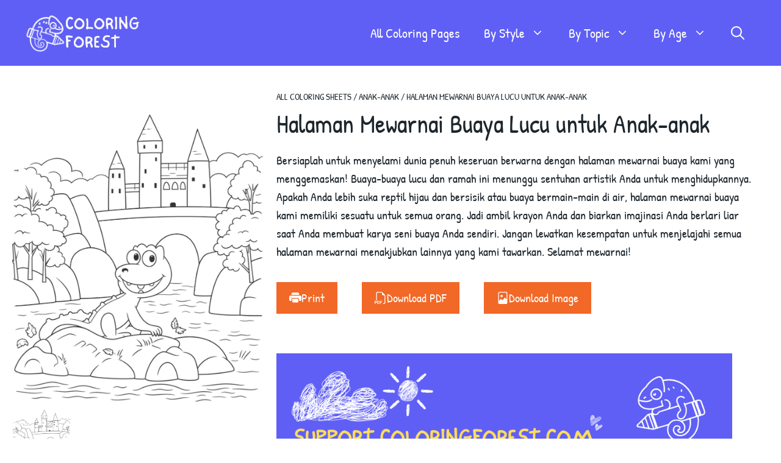

--- FILE ---
content_type: text/html; charset=UTF-8
request_url: https://coloringforest.com/id/halaman-mewarnai-buaya-2
body_size: 16095
content:
<!DOCTYPE html>
<html lang="id-ID" prefix="og: https://ogp.me/ns#">
<head>
	<meta charset="UTF-8">
	<link rel="alternate" hreflang="id" href="https://coloringforest.com/id/halaman-mewarnai-buaya-2" />
<meta name="viewport" content="width=device-width, initial-scale=1">
<!-- Optimasi Mesin Pencari oleh Rank Math PRO - https://rankmath.com/ -->
<title>Halaman Mewarnai Buaya Lucu untuk Anak-anak - coloringforest.com</title>
<meta name="description" content="Unduh dan cetak halaman mewarnai buaya yang menggemaskan untuk anak-anak. Jelajahi berbagai desain buaya lucu. ✓ Tanpa Batasan Unduhan ✓ Gratis untuk Penggunaan Pribadi ✓ Tanpa Pendaftaran."/>
<meta name="robots" content="follow, index, max-snippet:-1, max-video-preview:-1, max-image-preview:large"/>
<link rel="canonical" href="https://coloringforest.com/id/sheet/halaman-mewarnai-buaya" />
<meta name="keywords" content="halaman mewarnai buaya, halaman mewarnai buaya, halaman mewarnai buaya, lembar mewarnai buaya"/>
<meta property="og:locale" content="id_ID" />
<meta property="og:type" content="article" />
<meta property="og:title" content="Halaman Mewarnai Buaya Lucu untuk Anak-anak - coloringforest.com" />
<meta property="og:description" content="Unduh dan cetak halaman mewarnai buaya yang menggemaskan untuk anak-anak. Jelajahi berbagai desain buaya lucu. ✓ Tanpa Batasan Unduhan ✓ Gratis untuk Penggunaan Pribadi ✓ Tanpa Pendaftaran." />
<meta property="og:url" content="https://coloringforest.com/id/sheet/halaman-mewarnai-buaya" />
<meta property="og:site_name" content="Coloring Forest" />
<meta property="article:tag" content="Hewan" />
<meta property="article:tag" content="Imut" />
<meta property="article:section" content="Anak-anak" />
<meta property="og:updated_time" content="2024-06-17T23:52:30+08:00" />
<meta property="og:image" content="https://coloringforest.com/wp-content/uploads/01-cute-crocodile-in-its-habitat-coloring-page-for-k.png" />
<meta property="og:image:secure_url" content="https://coloringforest.com/wp-content/uploads/01-cute-crocodile-in-its-habitat-coloring-page-for-k.png" />
<meta property="og:image:width" content="771" />
<meta property="og:image:height" content="1024" />
<meta property="og:image:alt" content="halaman mewarnai buaya" />
<meta property="og:image:type" content="image/png" />
<meta name="twitter:card" content="summary_large_image" />
<meta name="twitter:title" content="Halaman Mewarnai Buaya Lucu untuk Anak-anak - coloringforest.com" />
<meta name="twitter:description" content="Unduh dan cetak halaman mewarnai buaya yang menggemaskan untuk anak-anak. Jelajahi berbagai desain buaya lucu. ✓ Tanpa Batasan Unduhan ✓ Gratis untuk Penggunaan Pribadi ✓ Tanpa Pendaftaran." />
<meta name="twitter:image" content="https://coloringforest.com/wp-content/uploads/01-cute-crocodile-in-its-habitat-coloring-page-for-k.png" />
<meta name="twitter:label1" content="Ditulis oleh" />
<meta name="twitter:data1" content="Mervin Lance" />
<meta name="twitter:label2" content="Waktunya membaca" />
<meta name="twitter:data2" content="Kurang dari semenit" />
<!-- /Plugin WordPress Rank Math SEO -->



<style id='wp-img-auto-sizes-contain-inline-css'>
img:is([sizes=auto i],[sizes^="auto," i]){contain-intrinsic-size:3000px 1500px}
/*# sourceURL=wp-img-auto-sizes-contain-inline-css */
</style>
<link rel='stylesheet' id='wp-block-library-css' href='https://coloringforest.com/wp-includes/css/dist/block-library/style.min.css?ver=6.9' media='all' />
<style id='wp-block-spacer-inline-css'>
.wp-block-spacer{clear:both}
/*# sourceURL=https://coloringforest.com/wp-includes/blocks/spacer/style.min.css */
</style>

<style id='classic-theme-styles-inline-css'>
/*! This file is auto-generated */
.wp-block-button__link{color:#fff;background-color:#32373c;border-radius:9999px;box-shadow:none;text-decoration:none;padding:calc(.667em + 2px) calc(1.333em + 2px);font-size:1.125em}.wp-block-file__button{background:#32373c;color:#fff;text-decoration:none}
/*# sourceURL=/wp-includes/css/classic-themes.min.css */
</style>
<link rel='stylesheet' id='wpml-blocks-css' href='https://coloringforest.com/wp-content/plugins/sitepress-multilingual-cms/dist/css/blocks/styles.css?ver=4.6.10' media='all' />
<link rel='stylesheet' id='generate-comments-css' href='https://coloringforest.com/wp-content/themes/generatepress/assets/css/components/comments.min.css?ver=3.4.0' media='all' />
<link rel='stylesheet' id='generate-style-css' href='https://coloringforest.com/wp-content/themes/generatepress/assets/css/main.min.css?ver=3.4.0' media='all' />
<style id='generate-style-inline-css'>
.no-featured-image-padding .featured-image {margin-left:-40px;margin-right:-40px;}.post-image-above-header .no-featured-image-padding .inside-article .featured-image {margin-top:-40px;}@media (max-width:768px){.no-featured-image-padding .featured-image {margin-left:-30px;margin-right:-30px;}.post-image-above-header .no-featured-image-padding .inside-article .featured-image {margin-top:-30px;}}
body{background-color:var(--base-3);color:var(--contrast);}a{color:var(--accent);}a:hover, a:focus{text-decoration:underline;}.entry-title a, .site-branding a, a.button, .wp-block-button__link, .main-navigation a{text-decoration:none;}a:hover, a:focus, a:active{color:var(--contrast);}.grid-container{max-width:1350px;}.wp-block-group__inner-container{max-width:1350px;margin-left:auto;margin-right:auto;}.site-header .header-image{width:200px;}:root{--contrast:#1D262D;--contrast-2:#4949E7;--contrast-3:#5F5FF6;--base:#f0f0f0;--base-2:#f7f8f9;--base-3:#ffffff;--accent:#f26827;--accent-2:#ed540d;--accent-3:#FFDE59;--contrast-4:#30414C;}:root .has-contrast-color{color:var(--contrast);}:root .has-contrast-background-color{background-color:var(--contrast);}:root .has-contrast-2-color{color:var(--contrast-2);}:root .has-contrast-2-background-color{background-color:var(--contrast-2);}:root .has-contrast-3-color{color:var(--contrast-3);}:root .has-contrast-3-background-color{background-color:var(--contrast-3);}:root .has-base-color{color:var(--base);}:root .has-base-background-color{background-color:var(--base);}:root .has-base-2-color{color:var(--base-2);}:root .has-base-2-background-color{background-color:var(--base-2);}:root .has-base-3-color{color:var(--base-3);}:root .has-base-3-background-color{background-color:var(--base-3);}:root .has-accent-color{color:var(--accent);}:root .has-accent-background-color{background-color:var(--accent);}:root .has-accent-2-color{color:var(--accent-2);}:root .has-accent-2-background-color{background-color:var(--accent-2);}:root .has-accent-3-color{color:var(--accent-3);}:root .has-accent-3-background-color{background-color:var(--accent-3);}:root .has-contrast-4-color{color:var(--contrast-4);}:root .has-contrast-4-background-color{background-color:var(--contrast-4);}.gp-modal:not(.gp-modal--open):not(.gp-modal--transition){display:none;}.gp-modal--transition:not(.gp-modal--open){pointer-events:none;}.gp-modal-overlay:not(.gp-modal-overlay--open):not(.gp-modal--transition){display:none;}.gp-modal__overlay{display:none;position:fixed;top:0;left:0;right:0;bottom:0;background:rgba(0,0,0,0.2);display:flex;justify-content:center;align-items:center;z-index:10000;backdrop-filter:blur(3px);transition:opacity 500ms ease;opacity:0;}.gp-modal--open:not(.gp-modal--transition) .gp-modal__overlay{opacity:1;}.gp-modal__container{max-width:100%;max-height:100vh;transform:scale(0.9);transition:transform 500ms ease;padding:0 10px;}.gp-modal--open:not(.gp-modal--transition) .gp-modal__container{transform:scale(1);}.search-modal-fields{display:flex;}.gp-search-modal .gp-modal__overlay{align-items:flex-start;padding-top:25vh;background:var(--gp-search-modal-overlay-bg-color);}.search-modal-form{width:500px;max-width:100%;background-color:var(--gp-search-modal-bg-color);color:var(--gp-search-modal-text-color);}.search-modal-form .search-field, .search-modal-form .search-field:focus{width:100%;height:60px;background-color:transparent;border:0;appearance:none;color:currentColor;}.search-modal-fields button, .search-modal-fields button:active, .search-modal-fields button:focus, .search-modal-fields button:hover{background-color:transparent;border:0;color:currentColor;width:60px;}body, button, input, select, textarea{font-family:Patrick Hand, handwriting;font-size:20px;}.main-navigation a, .main-navigation .menu-toggle, .main-navigation .menu-bar-items{font-family:Patrick Hand, handwriting;font-size:22px;}.site-info{font-family:Patrick Hand, handwriting;font-size:18px;}.main-navigation .main-nav ul ul li a{font-size:20px;}@media (max-width:768px){h2{font-size:25px;}}.top-bar{background-color:#636363;color:#ffffff;}.top-bar a{color:#ffffff;}.top-bar a:hover{color:#303030;}.site-header{background-color:var(--contrast-3);}.main-title a,.main-title a:hover{color:var(--contrast);}.site-description{color:var(--contrast-2);}.mobile-menu-control-wrapper .menu-toggle,.mobile-menu-control-wrapper .menu-toggle:hover,.mobile-menu-control-wrapper .menu-toggle:focus,.has-inline-mobile-toggle #site-navigation.toggled{background-color:rgba(0, 0, 0, 0.02);}.main-navigation,.main-navigation ul ul{background-color:var(--contrast-3);}.main-navigation .main-nav ul li a, .main-navigation .menu-toggle, .main-navigation .menu-bar-items{color:var(--base-3);}.main-navigation .main-nav ul li:not([class*="current-menu-"]):hover > a, .main-navigation .main-nav ul li:not([class*="current-menu-"]):focus > a, .main-navigation .main-nav ul li.sfHover:not([class*="current-menu-"]) > a, .main-navigation .menu-bar-item:hover > a, .main-navigation .menu-bar-item.sfHover > a{color:var(--base-3);background-color:var(--contrast-3);}button.menu-toggle:hover,button.menu-toggle:focus{color:var(--base-3);}.main-navigation .main-nav ul li[class*="current-menu-"] > a{color:var(--base-3);background-color:var(--contrast-3);}.navigation-search input[type="search"],.navigation-search input[type="search"]:active, .navigation-search input[type="search"]:focus, .main-navigation .main-nav ul li.search-item.active > a, .main-navigation .menu-bar-items .search-item.active > a{color:var(--base-3);background-color:var(--contrast-3);}.main-navigation ul ul{background-color:var(--base-3);}.main-navigation .main-nav ul ul li a{color:var(--contrast-4);}.main-navigation .main-nav ul ul li:not([class*="current-menu-"]):hover > a,.main-navigation .main-nav ul ul li:not([class*="current-menu-"]):focus > a, .main-navigation .main-nav ul ul li.sfHover:not([class*="current-menu-"]) > a{color:var(--contrast-2);background-color:var(--base-3);}.main-navigation .main-nav ul ul li[class*="current-menu-"] > a{color:var(--contrast-4);background-color:var(--base-3);}.separate-containers .inside-article, .separate-containers .comments-area, .separate-containers .page-header, .one-container .container, .separate-containers .paging-navigation, .inside-page-header{background-color:var(--base-3);}.entry-title a{color:var(--contrast);}.entry-title a:hover{color:var(--contrast-2);}.entry-meta{color:var(--contrast-4);}.sidebar .widget{background-color:var(--base-3);}.footer-widgets{background-color:var(--base-3);}.site-info{color:var(--base-3);background-color:var(--contrast-3);}.site-info a{color:var(--base-3);}.site-info a:hover{color:var(--accent-2);}.footer-bar .widget_nav_menu .current-menu-item a{color:var(--accent-2);}input[type="text"],input[type="email"],input[type="url"],input[type="password"],input[type="search"],input[type="tel"],input[type="number"],textarea,select{color:var(--contrast);background-color:var(--base-2);border-color:var(--base);}input[type="text"]:focus,input[type="email"]:focus,input[type="url"]:focus,input[type="password"]:focus,input[type="search"]:focus,input[type="tel"]:focus,input[type="number"]:focus,textarea:focus,select:focus{color:var(--contrast);background-color:var(--base-2);border-color:var(--contrast-3);}button,html input[type="button"],input[type="reset"],input[type="submit"],a.button,a.wp-block-button__link:not(.has-background){color:#ffffff;background-color:var(--accent);}button:hover,html input[type="button"]:hover,input[type="reset"]:hover,input[type="submit"]:hover,a.button:hover,button:focus,html input[type="button"]:focus,input[type="reset"]:focus,input[type="submit"]:focus,a.button:focus,a.wp-block-button__link:not(.has-background):active,a.wp-block-button__link:not(.has-background):focus,a.wp-block-button__link:not(.has-background):hover{color:#ffffff;background-color:var(--accent-2);}a.generate-back-to-top{background-color:rgba( 0,0,0,0.4 );color:#ffffff;}a.generate-back-to-top:hover,a.generate-back-to-top:focus{background-color:rgba( 0,0,0,0.6 );color:#ffffff;}:root{--gp-search-modal-bg-color:var(--base-3);--gp-search-modal-text-color:var(--contrast);--gp-search-modal-overlay-bg-color:rgba(0,0,0,0.2);}@media (max-width: 768px){.main-navigation .menu-bar-item:hover > a, .main-navigation .menu-bar-item.sfHover > a{background:none;color:var(--base-3);}}.inside-top-bar.grid-container{max-width:1430px;}.inside-header.grid-container{max-width:1430px;}.site-main .wp-block-group__inner-container{padding:40px;}.separate-containers .paging-navigation{padding-top:20px;padding-bottom:20px;}.entry-content .alignwide, body:not(.no-sidebar) .entry-content .alignfull{margin-left:-40px;width:calc(100% + 80px);max-width:calc(100% + 80px);}.rtl .menu-item-has-children .dropdown-menu-toggle{padding-left:20px;}.rtl .main-navigation .main-nav ul li.menu-item-has-children > a{padding-right:20px;}.footer-widgets-container.grid-container{max-width:1430px;}.inside-site-info.grid-container{max-width:1430px;}@media (max-width:768px){.separate-containers .inside-article, .separate-containers .comments-area, .separate-containers .page-header, .separate-containers .paging-navigation, .one-container .site-content, .inside-page-header{padding:30px;}.site-main .wp-block-group__inner-container{padding:30px;}.inside-top-bar{padding-right:30px;padding-left:30px;}.inside-header{padding-right:30px;padding-left:30px;}.widget-area .widget{padding-top:30px;padding-right:30px;padding-bottom:30px;padding-left:30px;}.footer-widgets-container{padding-top:30px;padding-right:30px;padding-bottom:30px;padding-left:30px;}.inside-site-info{padding-right:30px;padding-left:30px;}.entry-content .alignwide, body:not(.no-sidebar) .entry-content .alignfull{margin-left:-30px;width:calc(100% + 60px);max-width:calc(100% + 60px);}.one-container .site-main .paging-navigation{margin-bottom:20px;}}/* End cached CSS */.is-right-sidebar{width:30%;}.is-left-sidebar{width:30%;}.site-content .content-area{width:100%;}@media (max-width: 768px){.main-navigation .menu-toggle,.sidebar-nav-mobile:not(#sticky-placeholder){display:block;}.main-navigation ul,.gen-sidebar-nav,.main-navigation:not(.slideout-navigation):not(.toggled) .main-nav > ul,.has-inline-mobile-toggle #site-navigation .inside-navigation > *:not(.navigation-search):not(.main-nav){display:none;}.nav-align-right .inside-navigation,.nav-align-center .inside-navigation{justify-content:space-between;}.has-inline-mobile-toggle .mobile-menu-control-wrapper{display:flex;flex-wrap:wrap;}.has-inline-mobile-toggle .inside-header{flex-direction:row;text-align:left;flex-wrap:wrap;}.has-inline-mobile-toggle .header-widget,.has-inline-mobile-toggle #site-navigation{flex-basis:100%;}.nav-float-left .has-inline-mobile-toggle #site-navigation{order:10;}}
.dynamic-author-image-rounded{border-radius:100%;}.dynamic-featured-image, .dynamic-author-image{vertical-align:middle;}.one-container.blog .dynamic-content-template:not(:last-child), .one-container.archive .dynamic-content-template:not(:last-child){padding-bottom:0px;}.dynamic-entry-excerpt > p:last-child{margin-bottom:0px;}
/*# sourceURL=generate-style-inline-css */
</style>
<link rel='stylesheet' id='generate-child-css' href='https://coloringforest.com/wp-content/themes/generatepress_child/style.css?ver=1702727962' media='all' />
<link rel='stylesheet' id='generate-google-fonts-css' href='//coloringforest.com/wp-content/uploads/omgf/generate-google-fonts/generate-google-fonts.css?ver=1702711172' media='all' />
<link rel='stylesheet' id='swipercssbundle-css' href='https://coloringforest.com/wp-content/themes/generatepress_child/css/swiper-bundle.min.css?ver=6.4.11' media='all' />
<style id='generateblocks-inline-css'>
.gb-container-8db1c56d{margin:0;background-color:var(--contrast-3);color:var(--contrast);}.gb-container-8db1c56d > .gb-inside-container{padding:60px 24px 30px;max-width:1350px;margin-left:auto;margin-right:auto;}.gb-grid-wrapper > .gb-grid-column-8db1c56d > .gb-container{display:flex;flex-direction:column;height:100%;}.gb-container-28fa0d3c > .gb-inside-container{max-width:1350px;margin-left:auto;margin-right:auto;}.gb-grid-wrapper > .gb-grid-column-28fa0d3c > .gb-container{display:flex;flex-direction:column;height:100%;}.gb-container-986dc65c > .gb-inside-container{padding-right:100px;}.gb-grid-wrapper > .gb-grid-column-986dc65c{width:40%;}.gb-grid-wrapper > .gb-grid-column-986dc65c > .gb-container{display:flex;flex-direction:column;height:100%;}.gb-container-357fd3cb > .gb-inside-container{padding-left:5px;max-width:1350px;margin-left:auto;margin-right:auto;}.gb-grid-wrapper > .gb-grid-column-357fd3cb > .gb-container{display:flex;flex-direction:column;height:100%;}.gb-container-b2856b11{color:var(--contrast);}.gb-grid-wrapper > .gb-grid-column-b2856b11{width:30%;}.gb-grid-wrapper > .gb-grid-column-b2856b11 > .gb-container{display:flex;flex-direction:column;height:100%;}.gb-container-00d945a6{height:100%;}.gb-grid-wrapper > .gb-grid-column-00d945a6{width:30%;}.gb-container-2a7e4760{max-width:1350px;display:flex;flex-direction:column;align-items:flex-start;justify-content:center;margin-right:auto;margin-left:auto;}.gb-container-c238ff29{margin:0;background-color:var(--contrast-4);color:var(--base);}.gb-container-07a9b792{max-width:1350px;padding-top:10px;padding-bottom:10px;padding-left:15px;margin-right:auto;margin-left:auto;}.gb-container-19aaa34a{height:100%;position:relative;position:relative;}.gb-grid-wrapper > .gb-grid-column-239b6aa4 > .gb-container{display:flex;flex-direction:column;height:100%;}.gb-container-239b6aa4{position:relative;}.gb-grid-wrapper > .gb-grid-column-18b4ea4c > .gb-container{display:flex;flex-direction:column;height:100%;}.gb-container-18b4ea4c{position:relative;}.gb-container-63f4bd71{padding-right:20px;padding-left:20px;}.gb-grid-wrapper > .gb-grid-column-ec19661d{width:33.33%;}.gb-container-a8a22176{margin-top:20px;}.gb-grid-wrapper > .gb-grid-column-a8a22176{width:66.66%;}.gb-container-0e57a5f0{padding:0 20px;margin-top:0px;margin-bottom:0px;}.gb-container-13035d4d{margin:20px;}.gb-container-a32b3c60{display:flex;flex-direction:row;align-items:flex-start;justify-content:flex-start;text-align:left;}.gb-container-01beda7d{padding:60px 60px 40px 20px;}.gb-container-4c711090{padding-right:20px;padding-left:20px;}.gb-grid-wrapper-28932c94{display:flex;flex-wrap:wrap;align-items:flex-start;justify-content:flex-start;row-gap:20px;margin-left:-20px;}.gb-grid-wrapper-28932c94 > .gb-grid-column{box-sizing:border-box;padding-left:20px;}.gb-grid-wrapper-cc5bfd84{display:flex;flex-wrap:wrap;justify-content:flex-start;margin-left:-17px;}.gb-grid-wrapper-cc5bfd84 > .gb-grid-column{box-sizing:border-box;padding-left:17px;}.gb-grid-wrapper-28f45540{display:flex;flex-wrap:wrap;}.gb-grid-wrapper-28f45540 > .gb-grid-column{box-sizing:border-box;}.gb-block-image-479bc021{padding-bottom:10px;margin-left:-10px;}.gb-image-479bc021{width:200px;vertical-align:middle;}.gb-image-853e8ed2{vertical-align:middle;}p.gb-headline-7a1758ce{font-size:17px;color:var(--base-3);}p.gb-headline-26c5219a{font-size:20px;margin-bottom:15px;color:var(--base-3);}p.gb-headline-77d1cabb{font-size:17px;font-weight:normal;margin-bottom:10px;color:var(--base-3);}p.gb-headline-77d1cabb a{color:var(--base-3);}p.gb-headline-50cdf002{font-size:17px;margin-bottom:10px;color:var(--base-3);}p.gb-headline-50cdf002 a{color:var(--base-3);}p.gb-headline-26ac3b4d{font-size:20px;margin-bottom:15px;color:var(--base-3);}p.gb-headline-a1ec8307{display:flex;align-items:center;column-gap:0.5em;font-size:17px;font-weight:normal;margin-bottom:10px;color:var(--base-3);}p.gb-headline-a1ec8307 a{color:var(--base-3);}p.gb-headline-a1ec8307 .gb-icon{line-height:0;}p.gb-headline-a1ec8307 .gb-icon svg{width:1em;height:1em;fill:currentColor;}p.gb-headline-bcf6324c{display:flex;align-items:center;column-gap:0.5em;font-size:17px;font-weight:normal;margin-bottom:10px;color:var(--base-3);}p.gb-headline-bcf6324c a{color:var(--base-3);}p.gb-headline-bcf6324c .gb-icon{line-height:0;}p.gb-headline-bcf6324c .gb-icon svg{width:1em;height:1em;fill:currentColor;}p.gb-headline-24d0ee5f{display:flex;align-items:center;column-gap:0.5em;font-size:17px;font-weight:normal;margin-bottom:10px;color:var(--base-3);}p.gb-headline-24d0ee5f a{color:var(--base-3);}p.gb-headline-24d0ee5f .gb-icon{line-height:0;}p.gb-headline-24d0ee5f .gb-icon svg{width:1em;height:1em;fill:currentColor;}p.gb-headline-c5802059{display:flex;align-items:center;justify-content:flex-start;font-size:14px;letter-spacing:0em;text-transform:uppercase;padding-top:0px;padding-bottom:0px;padding-left:10px;margin-bottom:0px;color:var(--base-3);}p.gb-headline-c5802059 .gb-icon{line-height:0;padding-right:0.5em;}p.gb-headline-c5802059 .gb-icon svg{width:1em;height:1em;fill:currentColor;}p.gb-headline-c6e771e3{display:flex;align-items:center;justify-content:flex-start;font-size:14px;letter-spacing:0em;text-transform:uppercase;padding-top:0px;padding-bottom:0px;padding-left:10px;margin-bottom:0px;color:var(--base-3);}p.gb-headline-c6e771e3 .gb-icon{line-height:0;padding-right:0.5em;}p.gb-headline-c6e771e3 .gb-icon svg{width:1em;height:1em;fill:currentColor;}p.gb-headline-f42a3019{display:flex;align-items:center;justify-content:flex-start;font-size:14px;letter-spacing:0em;text-transform:uppercase;padding-top:0px;padding-bottom:0px;margin-bottom:0px;color:var(--base-3);}p.gb-headline-f42a3019 .gb-icon{line-height:0;padding-right:0.5em;}p.gb-headline-f42a3019 .gb-icon svg{width:1em;height:1em;fill:currentColor;}h1.gb-headline-88525963{margin-top:-15px;margin-left:20px;}p.gb-headline-444f1ef4{font-size:20px;}p.gb-headline-5985c659{margin-bottom:15px;}button.gb-button-8aabfacc{display:inline-flex;align-items:center;column-gap:0.5em;padding:10px 20px;margin:5px 20px;background-color:var(--accent);color:var(--base-3);text-decoration:none;}button.gb-button-8aabfacc:hover, button.gb-button-8aabfacc:active, button.gb-button-8aabfacc:focus{background-color:var(--accent-2);color:var(--base-3);}button.gb-button-8aabfacc .gb-icon{line-height:0;}button.gb-button-8aabfacc .gb-icon svg{width:1em;height:1em;fill:currentColor;}button.gb-button-a7413c23{display:inline-flex;align-items:center;column-gap:0.5em;padding:10px 20px;margin:5px 20px;background-color:var(--accent);color:var(--base-3);text-decoration:none;}button.gb-button-a7413c23:hover, button.gb-button-a7413c23:active, button.gb-button-a7413c23:focus{background-color:var(--accent-2);color:var(--base-3);}button.gb-button-a7413c23 .gb-icon{line-height:0;}button.gb-button-a7413c23 .gb-icon svg{width:1em;height:1em;fill:currentColor;}button.gb-button-63299e74{display:inline-flex;align-items:center;column-gap:0.5em;padding:10px 20px;margin:5px 20px;background-color:var(--accent);color:var(--base-3);text-decoration:none;}button.gb-button-63299e74:hover, button.gb-button-63299e74:active, button.gb-button-63299e74:focus{background-color:var(--accent-2);color:var(--base-3);}button.gb-button-63299e74 .gb-icon{line-height:0;}button.gb-button-63299e74 .gb-icon svg{width:1em;height:1em;fill:currentColor;}a.gb-button-4138c493{display:inline-flex;align-items:center;column-gap:0.5em;font-size:15px;text-transform:uppercase;text-align:left;padding:10px 15px;border-radius:15px;border:1px solid var(--contrast-4);background-color:var(--base-3);color:var(--contrast-4);text-decoration:none;}a.gb-button-4138c493:hover, a.gb-button-4138c493:active, a.gb-button-4138c493:focus{border-color:var(--contrast-4);background-color:var(--base-2);color:var(--contrast-4);}a.gb-button-4138c493 .gb-icon{line-height:0;}a.gb-button-4138c493 .gb-icon svg{width:1em;height:1em;fill:currentColor;}@media (max-width: 1024px) {.gb-container-986dc65c > .gb-inside-container{padding-right:70px;}.gb-grid-wrapper > .gb-grid-column-986dc65c{width:40%;}.gb-container-b2856b11 > .gb-inside-container{padding-right:25px;}.gb-grid-wrapper > .gb-grid-column-b2856b11{width:30%;}.gb-grid-wrapper > .gb-grid-column-00d945a6{width:30%;}.gb-container-2a7e4760{padding-left:20px;}.gb-grid-wrapper > .gb-grid-column-19aaa34a{width:17%;}.gb-grid-wrapper > .gb-grid-column-239b6aa4{width:17%;}.gb-grid-wrapper > .gb-grid-column-18b4ea4c{width:20%;}.gb-container-01beda7d{padding-top:40px;padding-right:20px;padding-bottom:40px;}.gb-block-image-479bc021{margin-left:-5px;}}@media (max-width: 767px) {.gb-container-986dc65c > .gb-inside-container{padding-top:0px;}.gb-grid-wrapper > .gb-grid-column-986dc65c{width:100%;}.gb-container-b2856b11{margin-top:10px;margin-bottom:10px;}.gb-container-b2856b11 > .gb-inside-container{padding-left:10px;}.gb-grid-wrapper > .gb-grid-column-b2856b11{width:100%;}.gb-container-00d945a6{margin-top:10px;}.gb-grid-wrapper > .gb-grid-column-00d945a6{width:100%;}.gb-container-2a7e4760{padding-left:10px;}.gb-container-07a9b792{padding-left:30px;}.gb-container-19aaa34a{text-align:left;padding-right:0px;padding-left:0px;margin:5px;}.gb-grid-wrapper > .gb-grid-column-19aaa34a{width:50%;}.gb-container-239b6aa4{text-align:left;margin:5px;}.gb-grid-wrapper > .gb-grid-column-239b6aa4{width:50%;}.gb-container-18b4ea4c{margin:5px;}.gb-container-18b4ea4c > .gb-inside-container{padding-top:0px;padding-right:0px;}.gb-grid-wrapper > .gb-grid-column-18b4ea4c{width:50%;}.gb-grid-wrapper > .gb-grid-column-ec19661d{width:100%;}.gb-grid-wrapper > .gb-grid-column-a8a22176{width:100%;}.gb-container-a32b3c60{display:flex;flex-direction:column;align-items:flex-start;justify-content:center;}.gb-container-01beda7d{padding:40px 5px 20px;}.gb-grid-wrapper-cc5bfd84{align-items:flex-start;justify-content:flex-start;}.gb-block-image-479bc021{margin-bottom:10px;margin-left:-10px;}p.gb-headline-7a1758ce{line-height:1.5em;letter-spacing:0.02em;}p.gb-headline-26c5219a{padding-left:0px;}p.gb-headline-c5802059{padding-left:0px;margin-bottom:0px;}p.gb-headline-c6e771e3{justify-content:Mobile;text-align:left;}p.gb-headline-f42a3019{justify-content:Mobile;text-align:left;padding-top:0px;margin-top:5px;}}.gb-container .wp-block-image img{vertical-align:middle;}.gb-grid-wrapper .wp-block-image{margin-bottom:0;}.gb-highlight{background:none;}.gb-container-link{position:absolute;top:0;right:0;bottom:0;left:0;z-index:99;}a.gb-container{display: block;}
/*# sourceURL=generateblocks-inline-css */
</style>
<link rel='stylesheet' id='generate-blog-columns-css' href='https://coloringforest.com/wp-content/plugins/gp-premium-1/blog/functions/css/columns.min.css?ver=2.2.2' media='all' />
<script id="wpml-cookie-js-extra">
var wpml_cookies = {"wp-wpml_current_language":{"value":"id","expires":1,"path":"/"}};
var wpml_cookies = {"wp-wpml_current_language":{"value":"id","expires":1,"path":"/"}};
//# sourceURL=wpml-cookie-js-extra
</script>
<script src="https://coloringforest.com/wp-content/plugins/sitepress-multilingual-cms/res/js/cookies/language-cookie.js?ver=4.6.10" id="wpml-cookie-js" defer data-wp-strategy="defer"></script>
<meta name="generator" content="WPML ver:4.6.10 stt:1,25,42,2;" />
<script src="https://coloringforest.com/wp-content/uploads/perfmatters/gtagv4.js?id=G-VZ99338H3S"></script><script>window.dataLayer = window.dataLayer || [];function gtag(){dataLayer.push(arguments);}gtag("js", new Date());gtag("config", "G-VZ99338H3S");</script><!-- Stream WordPress user activity plugin v4.0.2 -->
<link rel="llms-sitemap" href="https://coloringforest.com/id/llms.txt" />
<link rel="icon" href="https://coloringforest.com/wp-content/uploads/character-logo-of-coloring-forest-transparent-1.svg" sizes="32x32" />
<link rel="icon" href="https://coloringforest.com/wp-content/uploads/character-logo-of-coloring-forest-transparent-1.svg" sizes="192x192" />
<link rel="apple-touch-icon" href="https://coloringforest.com/wp-content/uploads/character-logo-of-coloring-forest-transparent-1.svg" />
<meta name="msapplication-TileImage" content="https://coloringforest.com/wp-content/uploads/character-logo-of-coloring-forest-transparent-1.svg" />
		<style id="wp-custom-css">
			/* Set the main content area to a minimum of 65vh */
#main {
	min-height: 65vh;
}

/* Sky hero area pattern */
.heroareapattern {
background-image: url("data:image/svg+xml,%3csvg xmlns='http://www.w3.org/2000/svg' version='1.1' xmlns:xlink='http://www.w3.org/1999/xlink' xmlns:svgjs='http://svgjs.dev/svgjs' width='1900' height='280' preserveAspectRatio='none' viewBox='0 0 1900 280'%3e%3cg mask='url(%26quot%3b%23SvgjsMask1394%26quot%3b)' fill='none'%3e%3crect width='1900' height='280' x='0' y='0' fill='rgba(95%2c 95%2c 246%2c 1)'%3e%3c/rect%3e%3cpath d='M1931.6666666666663 280L0 280 L0 260.93Q58.83 224.76%2c 95 283.59Q114.84 208.42%2c 190 228.26Q285.69 165.62%2c 348.33333333333337 261.31Q363.22 181.2%2c 443.33333333333337 196.09Q497 154.75%2c 538.3333333333334 208.42Q624.73 199.81%2c 633.3333333333334 286.21Q650.69 208.57%2c 728.3333333333334 225.93Q799.73 138.99%2c 886.6666666666667 210.38Q982.45 147.83%2c 1045 243.61Q1112.9 153.18%2c 1203.3333333333333 221.08Q1299 158.41%2c 1361.6666666666665 254.08Q1452.96 187.04%2c 1519.9999999999998 278.34Q1557.23 157.24%2c 1678.333333333333 194.47Q1742.81 163.94%2c 1773.333333333333 228.42Q1872.45 169.2%2c 1931.6666666666663 268.32z' fill='rgba(73%2c 73%2c 231%2c 1)'%3e%3c/path%3e%3c/g%3e%3cdefs%3e%3cmask id='SvgjsMask1394'%3e%3crect width='1900' height='280' fill='white'%3e%3c/rect%3e%3c/mask%3e%3c/defs%3e%3c/svg%3e");
}

/* Swiper */

.swiper-parent-container {
      height: 638px;
      max-width: 416px;
      margin: 20px auto;
			min-width: 0px;
    }

    .swiper-container {
      width: 100%;
      height: 300px;
      margin-left: auto;
      margin-right: auto;
    }

    .swiper-slide {
      background-size: cover;
      background-position: center;
    }

    .gallery-top {
      height: 80%;
      width: 100%;
    }

    .gallery-thumbs {
      height: 20%;
      box-sizing: border-box;
      padding: 5px 0;
    }

    .gallery-thumbs .swiper-slide {
      width: 25%;
      height: 100%;
      opacity: 0.4;
    }

    .gallery-thumbs .swiper-slide-thumb-active {
      opacity: 1;
    }

/* Swiper CSS from GPT */
.swiper-parent-container {
    overflow: hidden; 
    position: relative;




		</style>
		</head>

<body class="wp-singular post-template-default single single-post postid-8714 single-format-standard wp-custom-logo wp-embed-responsive wp-theme-generatepress wp-child-theme-generatepress_child post-image-above-header post-image-aligned-center sticky-menu-fade no-sidebar nav-float-right separate-containers header-aligned-left dropdown-hover contained-content" itemtype="https://schema.org/Blog" itemscope>
	<a class="screen-reader-text skip-link" href="#content" title="Langsung ke isi">Langsung ke isi</a>		<header class="site-header has-inline-mobile-toggle" id="masthead" aria-label="Situs"  itemtype="https://schema.org/WPHeader" itemscope>
			<div class="inside-header grid-container">
				<div class="site-logo">
					<a href="https://coloringforest.com/id" rel="home">
						<img  class="header-image is-logo-image" alt="Coloring Forest" src="https://coloringforest.com/wp-content/uploads/character-and-wordmark-logo-of-Coloring-Forest-transparent.png" width="220" height="75" />
					</a>
				</div>	<nav class="main-navigation mobile-menu-control-wrapper" id="mobile-menu-control-wrapper" aria-label="Toggle Ponsel">
		<div class="menu-bar-items">	<span class="menu-bar-item">
		<a href="#" role="button" aria-label="Buka Pencarian" data-gpmodal-trigger="gp-search"><span class="gp-icon icon-search"><svg viewBox="0 0 512 512" aria-hidden="true" xmlns="http://www.w3.org/2000/svg" width="1em" height="1em"><path fill-rule="evenodd" clip-rule="evenodd" d="M208 48c-88.366 0-160 71.634-160 160s71.634 160 160 160 160-71.634 160-160S296.366 48 208 48zM0 208C0 93.125 93.125 0 208 0s208 93.125 208 208c0 48.741-16.765 93.566-44.843 129.024l133.826 134.018c9.366 9.379 9.355 24.575-.025 33.941-9.379 9.366-24.575 9.355-33.941-.025L337.238 370.987C301.747 399.167 256.839 416 208 416 93.125 416 0 322.875 0 208z" /></svg><svg viewBox="0 0 512 512" aria-hidden="true" xmlns="http://www.w3.org/2000/svg" width="1em" height="1em"><path d="M71.029 71.029c9.373-9.372 24.569-9.372 33.942 0L256 222.059l151.029-151.03c9.373-9.372 24.569-9.372 33.942 0 9.372 9.373 9.372 24.569 0 33.942L289.941 256l151.03 151.029c9.372 9.373 9.372 24.569 0 33.942-9.373 9.372-24.569 9.372-33.942 0L256 289.941l-151.029 151.03c-9.373 9.372-24.569 9.372-33.942 0-9.372-9.373-9.372-24.569 0-33.942L222.059 256 71.029 104.971c-9.372-9.373-9.372-24.569 0-33.942z" /></svg></span></a>
	</span>
	</div>		<button data-nav="site-navigation" class="menu-toggle" aria-controls="primary-menu" aria-expanded="false">
			<span class="gp-icon icon-menu-bars"><svg viewBox="0 0 512 512" aria-hidden="true" xmlns="http://www.w3.org/2000/svg" width="1em" height="1em"><path d="M0 96c0-13.255 10.745-24 24-24h464c13.255 0 24 10.745 24 24s-10.745 24-24 24H24c-13.255 0-24-10.745-24-24zm0 160c0-13.255 10.745-24 24-24h464c13.255 0 24 10.745 24 24s-10.745 24-24 24H24c-13.255 0-24-10.745-24-24zm0 160c0-13.255 10.745-24 24-24h464c13.255 0 24 10.745 24 24s-10.745 24-24 24H24c-13.255 0-24-10.745-24-24z" /></svg><svg viewBox="0 0 512 512" aria-hidden="true" xmlns="http://www.w3.org/2000/svg" width="1em" height="1em"><path d="M71.029 71.029c9.373-9.372 24.569-9.372 33.942 0L256 222.059l151.029-151.03c9.373-9.372 24.569-9.372 33.942 0 9.372 9.373 9.372 24.569 0 33.942L289.941 256l151.03 151.029c9.372 9.373 9.372 24.569 0 33.942-9.373 9.372-24.569 9.372-33.942 0L256 289.941l-151.029 151.03c-9.373 9.372-24.569 9.372-33.942 0-9.372-9.373-9.372-24.569 0-33.942L222.059 256 71.029 104.971c-9.372-9.373-9.372-24.569 0-33.942z" /></svg></span><span class="screen-reader-text">Menu</span>		</button>
	</nav>
			<nav class="main-navigation has-menu-bar-items sub-menu-right" id="site-navigation" aria-label="Utama"  itemtype="https://schema.org/SiteNavigationElement" itemscope>
			<div class="inside-navigation grid-container">
								<button class="menu-toggle" aria-controls="primary-menu" aria-expanded="false">
					<span class="gp-icon icon-menu-bars"><svg viewBox="0 0 512 512" aria-hidden="true" xmlns="http://www.w3.org/2000/svg" width="1em" height="1em"><path d="M0 96c0-13.255 10.745-24 24-24h464c13.255 0 24 10.745 24 24s-10.745 24-24 24H24c-13.255 0-24-10.745-24-24zm0 160c0-13.255 10.745-24 24-24h464c13.255 0 24 10.745 24 24s-10.745 24-24 24H24c-13.255 0-24-10.745-24-24zm0 160c0-13.255 10.745-24 24-24h464c13.255 0 24 10.745 24 24s-10.745 24-24 24H24c-13.255 0-24-10.745-24-24z" /></svg><svg viewBox="0 0 512 512" aria-hidden="true" xmlns="http://www.w3.org/2000/svg" width="1em" height="1em"><path d="M71.029 71.029c9.373-9.372 24.569-9.372 33.942 0L256 222.059l151.029-151.03c9.373-9.372 24.569-9.372 33.942 0 9.372 9.373 9.372 24.569 0 33.942L289.941 256l151.03 151.029c9.372 9.373 9.372 24.569 0 33.942-9.373 9.372-24.569 9.372-33.942 0L256 289.941l-151.029 151.03c-9.373 9.372-24.569 9.372-33.942 0-9.372-9.373-9.372-24.569 0-33.942L222.059 256 71.029 104.971c-9.372-9.373-9.372-24.569 0-33.942z" /></svg></span><span class="screen-reader-text">Menu</span>				</button>
				<div id="primary-menu" class="main-nav"><ul id="menu-primary-menu" class=" menu sf-menu"><li id="menu-item-102" class="menu-item menu-item-type-custom menu-item-object-custom menu-item-102"><a href="https://coloringforest.com/">All Coloring Pages</a></li>
<li id="menu-item-562" class="menu-item menu-item-type-custom menu-item-object-custom menu-item-has-children menu-item-562"><a>By Style<span role="presentation" class="dropdown-menu-toggle"><span class="gp-icon icon-arrow"><svg viewBox="0 0 330 512" aria-hidden="true" xmlns="http://www.w3.org/2000/svg" width="1em" height="1em"><path d="M305.913 197.085c0 2.266-1.133 4.815-2.833 6.514L171.087 335.593c-1.7 1.7-4.249 2.832-6.515 2.832s-4.815-1.133-6.515-2.832L26.064 203.599c-1.7-1.7-2.832-4.248-2.832-6.514s1.132-4.816 2.832-6.515l14.162-14.163c1.7-1.699 3.966-2.832 6.515-2.832 2.266 0 4.815 1.133 6.515 2.832l111.316 111.317 111.316-111.317c1.7-1.699 4.249-2.832 6.515-2.832s4.815 1.133 6.515 2.832l14.162 14.163c1.7 1.7 2.833 4.249 2.833 6.515z" /></svg></span></span></a>
<ul class="sub-menu">
	<li id="menu-item-4645" class="menu-item menu-item-type-taxonomy menu-item-object-post_tag menu-item-4645"><a href="https://coloringforest.com/id/tag/halaman-mewarnai-estetis">Estetika</a></li>
	<li id="menu-item-2323" class="menu-item menu-item-type-taxonomy menu-item-object-post_tag menu-item-2323"><a href="https://coloringforest.com/id/tag/halaman-mewarnai-lucu">Imut</a></li>
	<li id="menu-item-2324" class="menu-item menu-item-type-taxonomy menu-item-object-post_tag menu-item-2324"><a href="https://coloringforest.com/id/tag/halaman-mewarnai-kawaii">Lucu</a></li>
	<li id="menu-item-2325" class="menu-item menu-item-type-taxonomy menu-item-object-post_tag menu-item-2325"><a href="https://coloringforest.com/tag/anime-coloring-pages">Anime</a></li>
	<li id="menu-item-2328" class="menu-item menu-item-type-taxonomy menu-item-object-post_tag menu-item-2328"><a href="https://coloringforest.com/id/tag/halaman-mewarnai-menyeramkan">Menakutkan</a></li>
	<li id="menu-item-2327" class="menu-item menu-item-type-taxonomy menu-item-object-post_tag menu-item-2327"><a href="https://coloringforest.com/id/tag/halaman-mewarnai-realistis">Realistis</a></li>
	<li id="menu-item-2326" class="menu-item menu-item-type-taxonomy menu-item-object-post_tag menu-item-2326"><a href="https://coloringforest.com/es/tag/mandala-coloring-pages">Mandala</a></li>
</ul>
</li>
<li id="menu-item-104" class="menu-item menu-item-type-custom menu-item-object-custom menu-item-has-children menu-item-104"><a>By Topic<span role="presentation" class="dropdown-menu-toggle"><span class="gp-icon icon-arrow"><svg viewBox="0 0 330 512" aria-hidden="true" xmlns="http://www.w3.org/2000/svg" width="1em" height="1em"><path d="M305.913 197.085c0 2.266-1.133 4.815-2.833 6.514L171.087 335.593c-1.7 1.7-4.249 2.832-6.515 2.832s-4.815-1.133-6.515-2.832L26.064 203.599c-1.7-1.7-2.832-4.248-2.832-6.514s1.132-4.816 2.832-6.515l14.162-14.163c1.7-1.699 3.966-2.832 6.515-2.832 2.266 0 4.815 1.133 6.515 2.832l111.316 111.317 111.316-111.317c1.7-1.699 4.249-2.832 6.515-2.832s4.815 1.133 6.515 2.832l14.162 14.163c1.7 1.7 2.833 4.249 2.833 6.515z" /></svg></span></span></a>
<ul class="sub-menu">
	<li id="menu-item-2329" class="menu-item menu-item-type-taxonomy menu-item-object-post_tag menu-item-2329"><a href="https://coloringforest.com/id/tag/halaman-mewarnai-hewan">Hewan</a></li>
	<li id="menu-item-4644" class="menu-item menu-item-type-taxonomy menu-item-object-post_tag menu-item-4644"><a href="https://coloringforest.com/id/tag/halaman-mewarnai-tanaman">Tumbuhan</a></li>
</ul>
</li>
<li id="menu-item-103" class="menu-item menu-item-type-custom menu-item-object-custom menu-item-has-children menu-item-103"><a>By Age<span role="presentation" class="dropdown-menu-toggle"><span class="gp-icon icon-arrow"><svg viewBox="0 0 330 512" aria-hidden="true" xmlns="http://www.w3.org/2000/svg" width="1em" height="1em"><path d="M305.913 197.085c0 2.266-1.133 4.815-2.833 6.514L171.087 335.593c-1.7 1.7-4.249 2.832-6.515 2.832s-4.815-1.133-6.515-2.832L26.064 203.599c-1.7-1.7-2.832-4.248-2.832-6.514s1.132-4.816 2.832-6.515l14.162-14.163c1.7-1.699 3.966-2.832 6.515-2.832 2.266 0 4.815 1.133 6.515 2.832l111.316 111.317 111.316-111.317c1.7-1.699 4.249-2.832 6.515-2.832s4.815 1.133 6.515 2.832l14.162 14.163c1.7 1.7 2.833 4.249 2.833 6.515z" /></svg></span></span></a>
<ul class="sub-menu">
	<li id="menu-item-10219" class="menu-item menu-item-type-taxonomy menu-item-object-category menu-item-10219"><a href="https://coloringforest.com/id/category/halaman-mewarnai-untuk-anak-anak">Anak-anak</a></li>
	<li id="menu-item-10220" class="menu-item menu-item-type-taxonomy menu-item-object-category menu-item-10220"><a href="https://coloringforest.com/id/category/halaman-mewarnai-untuk-dewasa">Orang Dewasa</a></li>
</ul>
</li>
</ul></div><div class="menu-bar-items">	<span class="menu-bar-item">
		<a href="#" role="button" aria-label="Buka Pencarian" data-gpmodal-trigger="gp-search"><span class="gp-icon icon-search"><svg viewBox="0 0 512 512" aria-hidden="true" xmlns="http://www.w3.org/2000/svg" width="1em" height="1em"><path fill-rule="evenodd" clip-rule="evenodd" d="M208 48c-88.366 0-160 71.634-160 160s71.634 160 160 160 160-71.634 160-160S296.366 48 208 48zM0 208C0 93.125 93.125 0 208 0s208 93.125 208 208c0 48.741-16.765 93.566-44.843 129.024l133.826 134.018c9.366 9.379 9.355 24.575-.025 33.941-9.379 9.366-24.575 9.355-33.941-.025L337.238 370.987C301.747 399.167 256.839 416 208 416 93.125 416 0 322.875 0 208z" /></svg><svg viewBox="0 0 512 512" aria-hidden="true" xmlns="http://www.w3.org/2000/svg" width="1em" height="1em"><path d="M71.029 71.029c9.373-9.372 24.569-9.372 33.942 0L256 222.059l151.029-151.03c9.373-9.372 24.569-9.372 33.942 0 9.372 9.373 9.372 24.569 0 33.942L289.941 256l151.03 151.029c9.372 9.373 9.372 24.569 0 33.942-9.373 9.372-24.569 9.372-33.942 0L256 289.941l-151.029 151.03c-9.373 9.372-24.569 9.372-33.942 0-9.372-9.373-9.372-24.569 0-33.942L222.059 256 71.029 104.971c-9.372-9.373-9.372-24.569 0-33.942z" /></svg></span></a>
	</span>
	</div>			</div>
		</nav>
					</div>
		</header>
		
	<div class="site grid-container container hfeed" id="page">
				<div class="site-content" id="content">
			
	<div class="content-area" id="primary">
		<main class="site-main" id="main">
			<div class="gb-container gb-container-63f4bd71">
<div class="gb-grid-wrapper gb-grid-wrapper-28f45540">
<div class="gb-grid-column gb-grid-column-ec19661d"><div class="gb-container gb-container-ec19661d">
<div class="gb-container gb-container-b38c5f8f">

        <!-- Swiper -->
        <div class="swiper-parent-container">
        <div class="swiper-container gallery-top">
            <div class="swiper-wrapper">
        
                    <div class="swiper-slide" style="background-image:url(https://coloringforest.com/wp-content/uploads/01-cute-crocodile-in-its-habitat-coloring-page-for-k.png)"></div>

                    </div>
        </div>
         <!-- Add Arrows -->
        <div class="swiper-button-next swiper-button-white"></div>
        <div class="swiper-button-prev swiper-button-white"></div>

        <div class="swiper-container gallery-thumbs">
            <div class="swiper-wrapper">
        
                    <div class="swiper-slide" style="background-image:url(https://coloringforest.com/wp-content/uploads/01-cute-crocodile-in-its-habitat-coloring-page-for-k.png)"></div>

                    </div>
        </div>
        </div>
    

</div>
</div></div>

<div class="gb-grid-column gb-grid-column-a8a22176"><div class="gb-container gb-container-a8a22176">
<div class="gb-container gb-container-0232a643">
<div class="gb-container gb-container-0e57a5f0">
<nav aria-label="breadcrumbs" class="rank-math-breadcrumb"><p><a href="https://coloringforest.com">All Coloring Sheets</a><span class="separator"> / </span><a href="https://coloringforest.com/id/category/halaman-mewarnai-untuk-anak-anak">Anak-anak</a><span class="separator"> / </span><span class="last">Halaman Mewarnai Buaya Lucu untuk Anak-anak</span></p></nav>

</div>


<h1 class="gb-headline gb-headline-88525963 gb-headline-text">Halaman Mewarnai Buaya Lucu untuk Anak-anak</h1>

</div>

<div class="gb-container gb-container-13035d4d">

<p class="gb-headline gb-headline-444f1ef4 gb-headline-text">Bersiaplah untuk menyelami dunia penuh keseruan berwarna dengan halaman mewarnai buaya kami yang menggemaskan! Buaya-buaya lucu dan ramah ini menunggu sentuhan artistik Anda untuk menghidupkannya. Apakah Anda lebih suka reptil hijau dan bersisik atau buaya bermain-main di air, halaman mewarnai buaya kami memiliki sesuatu untuk semua orang. Jadi ambil krayon Anda dan biarkan imajinasi Anda berlari liar saat Anda membuat karya seni buaya Anda sendiri. Jangan lewatkan kesempatan untuk menjelajahi semua halaman mewarnai menakjubkan lainnya yang kami tawarkan. Selamat mewarnai!</p>

</div>

<div class="gb-container gb-container-a32b3c60">

<button class="gb-button gb-button-8aabfacc" id="print-button"><span class="gb-icon"><svg viewBox="0 0 16 16" class="bi bi-printer-fill" fill="currentColor" height="16" width="16" xmlns="http://www.w3.org/2000/svg">   <path d="M5 1a2 2 0 0 0-2 2v1h10V3a2 2 0 0 0-2-2zm6 8H5a1 1 0 0 0-1 1v3a1 1 0 0 0 1 1h6a1 1 0 0 0 1-1v-3a1 1 0 0 0-1-1"></path>   <path d="M0 7a2 2 0 0 1 2-2h12a2 2 0 0 1 2 2v3a2 2 0 0 1-2 2h-1v-2a2 2 0 0 0-2-2H5a2 2 0 0 0-2 2v2H2a2 2 0 0 1-2-2zm2.5 1a.5.5 0 1 0 0-1 .5.5 0 0 0 0 1"></path> </svg></span><span class="gb-button-text">Print</span></button>



<button class="gb-button gb-button-a7413c23" id="save-pdf-button"><span class="gb-icon"><svg viewBox="0 0 16 16" class="bi bi-filetype-pdf" fill="currentColor" height="16" width="16" xmlns="http://www.w3.org/2000/svg">   <path d="M14 4.5V14a2 2 0 0 1-2 2h-1v-1h1a1 1 0 0 0 1-1V4.5h-2A1.5 1.5 0 0 1 9.5 3V1H4a1 1 0 0 0-1 1v9H2V2a2 2 0 0 1 2-2h5.5zM1.6 11.85H0v3.999h.791v-1.342h.803c.287 0 .531-.057.732-.173.203-.117.358-.275.463-.474a1.42 1.42 0 0 0 .161-.677c0-.25-.053-.476-.158-.677a1.176 1.176 0 0 0-.46-.477c-.2-.12-.443-.179-.732-.179Zm.545 1.333a.795.795 0 0 1-.085.38.574.574 0 0 1-.238.241.794.794 0 0 1-.375.082H.788V12.48h.66c.218 0 .389.06.512.181.123.122.185.296.185.522Zm1.217-1.333v3.999h1.46c.401 0 .734-.08.998-.237a1.45 1.45 0 0 0 .595-.689c.13-.3.196-.662.196-1.084 0-.42-.065-.778-.196-1.075a1.426 1.426 0 0 0-.589-.68c-.264-.156-.599-.234-1.005-.234H3.362Zm.791.645h.563c.248 0 .45.05.609.152a.89.89 0 0 1 .354.454c.079.201.118.452.118.753a2.3 2.3 0 0 1-.068.592 1.14 1.14 0 0 1-.196.422.8.8 0 0 1-.334.252 1.298 1.298 0 0 1-.483.082h-.563v-2.707Zm3.743 1.763v1.591h-.79V11.85h2.548v.653H7.896v1.117h1.606v.638H7.896Z" fill-rule="evenodd"></path> </svg></span><span class="gb-button-text">Download PDF</span></button>



<button class="gb-button gb-button-63299e74" id="save-png-button"><span class="gb-icon"><svg viewBox="0 0 16 16" class="bi bi-file-image" fill="currentColor" height="16" width="16" xmlns="http://www.w3.org/2000/svg">   <path d="M8.002 5.5a1.5 1.5 0 1 1-3 0 1.5 1.5 0 0 1 3 0"></path>   <path d="M12 0H4a2 2 0 0 0-2 2v12a2 2 0 0 0 2 2h8a2 2 0 0 0 2-2V2a2 2 0 0 0-2-2M3 2a1 1 0 0 1 1-1h8a1 1 0 0 1 1 1v8l-2.083-2.083a.5.5 0 0 0-.76.063L8 11 5.835 9.7a.5.5 0 0 0-.611.076L3 12z"></path> </svg></span><span class="gb-button-text">Download Image</span></button>

</div>

<div class="gb-container gb-container-01beda7d">

<figure class="gb-block-image gb-block-image-853e8ed2"><a href="https://ko-fi.com/coloringforest"><img fetchpriority="high" decoding="async" width="900" height="300" class="gb-image gb-image-853e8ed2" src="https://coloringforest.com/wp-content/uploads/Support-Coloring-Forest-with-a-donation.png" alt="Support Coloring Forest with a donation" title="Support Coloring Forest with a donation" /></a></figure>

</div>
</div></div>
</div>
</div>

<div class="gb-container gb-container-4c711090">
<div class="gb-container gb-container-05c3c284">

<p class="gb-headline gb-headline-5985c659 gb-headline-text">Related Tags</p>



<a class="gb-button gb-button-4138c493 post-term-item term-halaman-mewarnai-hewan" href="https://coloringforest.com/id/tag/halaman-mewarnai-hewan"><span class="gb-icon"><svg viewBox="0 0 16 16" class="bi bi-search" fill="currentColor" height="16" width="16" xmlns="http://www.w3.org/2000/svg">   <path d="M11.742 10.344a6.5 6.5 0 1 0-1.397 1.398h-.001c.03.04.062.078.098.115l3.85 3.85a1 1 0 0 0 1.415-1.414l-3.85-3.85a1.007 1.007 0 0 0-.115-.1zM12 6.5a5.5 5.5 0 1 1-11 0 5.5 5.5 0 0 1 11 0"></path> </svg></span><span class="gb-button-text">Hewan</span></a>

<a class="gb-button gb-button-4138c493 post-term-item term-halaman-mewarnai-lucu" href="https://coloringforest.com/id/tag/halaman-mewarnai-lucu"><span class="gb-icon"><svg viewBox="0 0 16 16" class="bi bi-search" fill="currentColor" height="16" width="16" xmlns="http://www.w3.org/2000/svg">   <path d="M11.742 10.344a6.5 6.5 0 1 0-1.397 1.398h-.001c.03.04.062.078.098.115l3.85 3.85a1 1 0 0 0 1.415-1.414l-3.85-3.85a1.007 1.007 0 0 0-.115-.1zM12 6.5a5.5 5.5 0 1 1-11 0 5.5 5.5 0 0 1 11 0"></path> </svg></span><span class="gb-button-text">Imut</span></a>

</div>
</div>


<div style="height:20px" aria-hidden="true" class="wp-block-spacer"></div>

<article id="post-8714" class="post-8714 post type-post status-publish format-standard has-post-thumbnail hentry category-halaman-mewarnai-untuk-anak-anak tag-halaman-mewarnai-hewan tag-halaman-mewarnai-lucu infinite-scroll-item no-featured-image-padding" itemtype="https://schema.org/CreativeWork" itemscope>
	<div class="inside-article">
		
		<div class="entry-content" itemprop="text">
					</div>

			</div>
</article>

			<div class="comments-area">
				<div id="comments">

		<div id="respond" class="comment-respond">
		<h3 id="reply-title" class="comment-reply-title">Tinggalkan komentar <small><a rel="nofollow" id="cancel-comment-reply-link" href="/id/halaman-mewarnai-buaya-2#respond" style="display:none;">Batalkan balasan</a></small></h3><form action="https://coloringforest.com/wp-comments-post.php" method="post" id="commentform" class="comment-form"><p class="comment-form-comment"><label for="comment" class="screen-reader-text">Komentar</label><textarea id="comment" name="comment" cols="45" rows="8" required></textarea></p><input name="wpml_language_code" type="hidden" value="id" /><label for="author" class="screen-reader-text">Nama</label><input placeholder="Nama *" id="author" name="author" type="text" value="" size="30" required />
<label for="email" class="screen-reader-text">Surel</label><input placeholder="Surel *" id="email" name="email" type="email" value="" size="30" required />
<label for="url" class="screen-reader-text">Situs web</label><input placeholder="Situs web" id="url" name="url" type="url" value="" size="30" />
<p class="comment-form-cookies-consent"><input id="wp-comment-cookies-consent" name="wp-comment-cookies-consent" type="checkbox" value="yes" /> <label for="wp-comment-cookies-consent">Simpan nama, email, dan situs web saya pada peramban ini untuk komentar saya berikutnya.</label></p>
	<script>document.addEventListener("DOMContentLoaded",(function(){var e=document.getElementById("cf-turnstile-c-382750683");e&&!e.innerHTML.trim()&&(turnstile.remove("#cf-turnstile-c-382750683"),turnstile.render("#cf-turnstile-c-382750683",{sitekey:"0x4AAAAAAAkaPrN0Him4xIcu"}))}));</script>
	<p class="form-submit"><span id="cf-turnstile-c-382750683" class="cf-turnstile cf-turnstile-comments" data-action="wordpress-comment" data-callback="" data-sitekey="0x4AAAAAAAkaPrN0Him4xIcu" data-theme="light" data-language="auto" data-appearance="always" data-retry="auto" data-retry-interval="1000"></span><br class="cf-turnstile-br cf-turnstile-br-comments"><input name="submit" type="submit" id="submit" class="submit" value="Kirim Komentar" /><script type="text/javascript">document.addEventListener("DOMContentLoaded", function() { document.body.addEventListener("click", function(event) { if (event.target.matches(".comment-reply-link, #cancel-comment-reply-link")) { turnstile.reset(".comment-form .cf-turnstile"); } }); });</script> <input type='hidden' name='comment_post_ID' value='8714' id='comment_post_ID' />
<input type='hidden' name='comment_parent' id='comment_parent' value='0' />
</p></form>	</div><!-- #respond -->
	
</div><!-- #comments -->
			</div>

					</main>
	</div>

	
	</div>
</div>


<div class="site-footer">
	<div class="gb-container gb-container-5d4ba632">
<div class="gb-container gb-container-7b73e548">
<footer class="gb-container gb-container-8db1c56d footer-sitewide"><div class="gb-inside-container">
<div class="gb-container gb-container-28fa0d3c"><div class="gb-inside-container">
<div class="gb-grid-wrapper gb-grid-wrapper-28932c94">
<div class="gb-grid-column gb-grid-column-986dc65c"><div class="gb-container gb-container-986dc65c"><div class="gb-inside-container">

<figure class="gb-block-image gb-block-image-479bc021"><a href="https://coloringforest.com/"><img loading="lazy" decoding="async" width="220" height="75" class="gb-image gb-image-479bc021" src="https://coloringforest.com/wp-content/uploads/character-and-wordmark-logo-of-Coloring-Forest-transparent.png" alt="character and wordmark logo of Coloring Forest (transparent)" title="character and wordmark logo of Coloring Forest (transparent)" aria-label="link to homepage" /></a></figure>


<div class="gb-container gb-container-357fd3cb"><div class="gb-inside-container">

<p class="gb-headline gb-headline-7a1758ce gb-headline-text">UNLEASH CREATIVITY, ONE PAGE AT A TIME</p>

</div></div>
</div></div></div>

<div class="gb-grid-column gb-grid-column-b2856b11"><div class="gb-container gb-container-b2856b11"><div class="gb-inside-container">

<p class="gb-headline gb-headline-26c5219a gb-headline-text"><strong>QUICK LINKS</strong></p>



<p class="gb-headline gb-headline-77d1cabb gb-headline-text"><a href="https://coloringforest.com/about-us" data-type="link" data-id="http://coloringforest.com/about-us">About Us</a></p>



<p class="gb-headline gb-headline-50cdf002 gb-headline-text"><a href="https://coloringforest.com/sitemap" data-type="link" data-id="http://coloringforest.com/sitemap">Sitemap</a></p>

</div></div></div>

<div class="gb-grid-column gb-grid-column-00d945a6"><div class="gb-container gb-container-00d945a6">
<div class="gb-container gb-container-2a7e4760">

<p class="gb-headline gb-headline-26ac3b4d gb-headline-text"><strong>CONTACT US</strong></p>



<p class="gb-headline gb-headline-a1ec8307"><span class="gb-icon"><svg viewBox="0 0 16 16" class="bi bi-info-circle-fill" fill="currentColor" height="16" width="16" xmlns="http://www.w3.org/2000/svg">   <path d="M8 16A8 8 0 1 0 8 0a8 8 0 0 0 0 16m.93-9.412-1 4.705c-.07.34.029.533.304.533.194 0 .487-.07.686-.246l-.088.416c-.287.346-.92.598-1.465.598-.703 0-1.002-.422-.808-1.319l.738-3.468c.064-.293.006-.399-.287-.47l-.451-.081.082-.381 2.29-.287zM8 5.5a1 1 0 1 1 0-2 1 1 0 0 1 0 2"></path> </svg></span><span class="gb-headline-text">General: <a href="/cdn-cgi/l/email-protection#90f9fef6ffd0f3fffcffe2f9fef7f6ffe2f5e3e4bef3fffd"><span class="__cf_email__" data-cfemail="ee87808881ae8d8182819c87808988819c8b9d9ac08d8183">[email&#160;protected]</span></a></span></p>



<p class="gb-headline gb-headline-bcf6324c"><span class="gb-icon"><svg aria-hidden="true" role="img" height="1em" width="1em" viewBox="0 0 576 512" xmlns="http://www.w3.org/2000/svg"><path fill="currentColor" d="M576 240c0-23.63-12.95-44.04-32-55.12V32.01C544 23.26 537.02 0 512 0c-7.12 0-14.19 2.38-19.98 7.02l-85.03 68.03C364.28 109.19 310.66 128 256 128H64c-35.35 0-64 28.65-64 64v96c0 35.35 28.65 64 64 64h33.7c-1.39 10.48-2.18 21.14-2.18 32 0 39.77 9.26 77.35 25.56 110.94 5.19 10.69 16.52 17.06 28.4 17.06h74.28c26.05 0 41.69-29.84 25.9-50.56-16.4-21.52-26.15-48.36-26.15-77.44 0-11.11 1.62-21.79 4.41-32H256c54.66 0 108.28 18.81 150.98 52.95l85.03 68.03a32.023 32.023 0 0 0 19.98 7.02c24.92 0 32-22.78 32-32V295.13C563.05 284.04 576 263.63 576 240zm-96 141.42l-33.05-26.44C392.95 311.78 325.12 288 256 288v-96c69.12 0 136.95-23.78 190.95-66.98L480 98.58v282.84z"></path></svg></span><span class="gb-headline-text">Press: <a href="/cdn-cgi/l/email-protection#335e56575a5273505c5f5c415a5d54555c415640471d505c5e"><span class="__cf_email__" data-cfemail="99f4fcfdf0f8d9faf6f5f6ebf0f7fefff6ebfceaedb7faf6f4">[email&#160;protected]</span></a></span></p>



<p class="gb-headline gb-headline-24d0ee5f"><span class="gb-icon"><svg aria-hidden="true" role="img" height="1em" width="1em" viewBox="0 0 512 512" xmlns="http://www.w3.org/2000/svg"><path fill="currentColor" d="M256 8C119 8 8 119 8 256s111 248 248 248 248-111 248-248S393 8 256 8zm0 448c-110.5 0-200-89.5-200-200S145.5 56 256 56s200 89.5 200 200-89.5 200-200 200zm61.8-104.4l-84.9-61.7c-3.1-2.3-4.9-5.9-4.9-9.7V116c0-6.6 5.4-12 12-12h32c6.6 0 12 5.4 12 12v141.7l66.8 48.6c5.4 3.9 6.5 11.4 2.6 16.8L334.6 349c-3.9 5.3-11.4 6.5-16.8 2.6z"></path></svg></span><span class="gb-headline-text">Support: <a href="/cdn-cgi/l/email-protection#432b262f3303202c2f2c312a2d24252c312630376d202c2e"><span class="__cf_email__" data-cfemail="472f222b370724282b28352e29202128352234336924282a">[email&#160;protected]</span></a></span></p>

</div>
</div></div>
</div>
</div></div>
</div></footer>

<footer class="gb-container gb-container-c238ff29">
<div class="gb-container gb-container-07a9b792">
<div class="gb-grid-wrapper gb-grid-wrapper-cc5bfd84">
<div class="gb-grid-column gb-grid-column-19aaa34a"><div class="gb-container gb-container-19aaa34a"><a class="gb-container-link" href="https://coloringforest.com/privacy-policy" aria-label="privacy policy"></a>

<p class="gb-headline gb-headline-c5802059"><span class="gb-icon"><svg aria-hidden="true" role="img" height="1em" width="1em" viewBox="0 0 448 512" xmlns="http://www.w3.org/2000/svg"><path fill="currentColor" d="M352 240v32c0 6.6-5.4 12-12 12h-88v88c0 6.6-5.4 12-12 12h-32c-6.6 0-12-5.4-12-12v-88h-88c-6.6 0-12-5.4-12-12v-32c0-6.6 5.4-12 12-12h88v-88c0-6.6 5.4-12 12-12h32c6.6 0 12 5.4 12 12v88h88c6.6 0 12 5.4 12 12zm96-160v352c0 26.5-21.5 48-48 48H48c-26.5 0-48-21.5-48-48V80c0-26.5 21.5-48 48-48h352c26.5 0 48 21.5 48 48zm-48 346V86c0-3.3-2.7-6-6-6H54c-3.3 0-6 2.7-6 6v340c0 3.3 2.7 6 6 6h340c3.3 0 6-2.7 6-6z"></path></svg></span><span class="gb-headline-text">Privacy Policy</span></p>

</div></div>

<div class="gb-grid-column gb-grid-column-239b6aa4"><div class="gb-container gb-container-239b6aa4"><a class="gb-container-link" href="https://coloringforest.com/cookie-policy" aria-label="cookie policy"></a><div class="gb-inside-container">

<p class="gb-headline gb-headline-c6e771e3"><span class="gb-icon"><svg aria-hidden="true" role="img" height="1em" width="1em" viewBox="0 0 448 512" xmlns="http://www.w3.org/2000/svg"><path fill="currentColor" d="M352 240v32c0 6.6-5.4 12-12 12h-88v88c0 6.6-5.4 12-12 12h-32c-6.6 0-12-5.4-12-12v-88h-88c-6.6 0-12-5.4-12-12v-32c0-6.6 5.4-12 12-12h88v-88c0-6.6 5.4-12 12-12h32c6.6 0 12 5.4 12 12v88h88c6.6 0 12 5.4 12 12zm96-160v352c0 26.5-21.5 48-48 48H48c-26.5 0-48-21.5-48-48V80c0-26.5 21.5-48 48-48h352c26.5 0 48 21.5 48 48zm-48 346V86c0-3.3-2.7-6-6-6H54c-3.3 0-6 2.7-6 6v340c0 3.3 2.7 6 6 6h340c3.3 0 6-2.7 6-6z"></path></svg></span><span class="gb-headline-text">Cookie Policy</span></p>

</div></div></div>

<div class="gb-grid-column gb-grid-column-18b4ea4c"><div class="gb-container gb-container-18b4ea4c"><a class="gb-container-link" href="https://coloringforest.com/terms-and-conditions" aria-label="terms off service"></a><div class="gb-inside-container">

<p class="gb-headline gb-headline-f42a3019"><span class="gb-icon"><svg aria-hidden="true" role="img" height="1em" width="1em" viewBox="0 0 448 512" xmlns="http://www.w3.org/2000/svg"><path fill="currentColor" d="M352 240v32c0 6.6-5.4 12-12 12h-88v88c0 6.6-5.4 12-12 12h-32c-6.6 0-12-5.4-12-12v-88h-88c-6.6 0-12-5.4-12-12v-32c0-6.6 5.4-12 12-12h88v-88c0-6.6 5.4-12 12-12h32c6.6 0 12 5.4 12 12v88h88c6.6 0 12 5.4 12 12zm96-160v352c0 26.5-21.5 48-48 48H48c-26.5 0-48-21.5-48-48V80c0-26.5 21.5-48 48-48h352c26.5 0 48 21.5 48 48zm-48 346V86c0-3.3-2.7-6-6-6H54c-3.3 0-6 2.7-6 6v340c0 3.3 2.7 6 6 6h340c3.3 0 6-2.7 6-6z"></path></svg></span><span class="gb-headline-text">Terms of Service</span></p>

</div></div></div>
</div>
</div>
</footer>
</div>
</div></div>

<script data-cfasync="false" src="/cdn-cgi/scripts/5c5dd728/cloudflare-static/email-decode.min.js"></script><script type="speculationrules">
{"prefetch":[{"source":"document","where":{"and":[{"href_matches":"/id/*"},{"not":{"href_matches":["/wp-*.php","/wp-admin/*","/wp-content/uploads/*","/wp-content/*","/wp-content/plugins/*","/wp-content/themes/generatepress_child/*","/wp-content/themes/generatepress/*","/id/*\\?(.+)"]}},{"not":{"selector_matches":"a[rel~=\"nofollow\"]"}},{"not":{"selector_matches":".no-prefetch, .no-prefetch a"}}]},"eagerness":"conservative"}]}
</script>
<!-- HFCM by 99 Robots - Snippet # 3: Event Listener for Save PNG -->
<script>
document.addEventListener('DOMContentLoaded', function() {
    var button = document.getElementById('save-png-button');
    if (button) {
        button.addEventListener('click', function() {
            saveActiveSlideAsPng();
        }, { passive: true });
    }
});
</script>

<!-- /end HFCM by 99 Robots -->
<!-- HFCM by 99 Robots - Snippet # 4: Save Active Slide as PNG -->
<script>
function saveActiveSlideAsPng() {
	var swiper = document.querySelector('.swiper-container').swiper;
	var activeSlideImage = swiper.slides[swiper.activeIndex].style.backgroundImage;
	var imageUrl = activeSlideImage.slice(5, -2); // Extract URL from background-image

	// Extract the filename from the imageUrl
	var splitUrl = imageUrl.split('/');
	var filename = splitUrl[splitUrl.length - 1];

	// Change the extension to '.png'
	var pngFilename = filename.split('.').slice(0, -1).join('.') + '.png';

	var img = new Image();
	img.crossOrigin = 'anonymous'; // This might be needed depending on the image's host
	img.src = imageUrl;

	img.onload = function() {
		// Create a canvas
		var canvas = document.createElement('canvas');
		canvas.width = img.width;
		canvas.height = img.height;

		// Draw the image on canvas
		var ctx = canvas.getContext('2d');
		ctx.drawImage(img, 0, 0);

		// Convert the canvas to a data URL
		var dataURL = canvas.toDataURL('image/png');

		// Create a link and trigger the download
		var link = document.createElement('a');
		link.download = pngFilename; // Use the extracted filename
		link.href = dataURL;
		document.body.appendChild(link);
		link.click();
		document.body.removeChild(link);
	};
}

</script>
<!-- /end HFCM by 99 Robots -->
<!-- HFCM by 99 Robots - Snippet # 5: Print Active Slide -->
<script>
function printActiveSlide() {
    var swiper = document.querySelector('.swiper-container').swiper;
    var activeSlideImage = swiper.slides[swiper.activeIndex].style.backgroundImage;
    var imageUrl = activeSlideImage.slice(5, -2); // Extract URL from background-image

    // Get the iframe and its document
    var printFrame = document.getElementById('printFrame');
    var printDocument = printFrame.contentWindow.document;

    // Write the image into the iframe
    printDocument.open();
    printDocument.write('<html><body style="margin: 0; padding: 0;">');
    printDocument.write('<img src="' + imageUrl + '" style="width: 100%;">');
    printDocument.write('</body></html>');
    printDocument.close();

    // Wait for image to load and then print
    printFrame.onload = function() {
        printFrame.contentWindow.print();
    };
}
</script>
<!-- /end HFCM by 99 Robots -->
<!-- HFCM by 99 Robots - Snippet # 6: Save Active Slide as PDF -->
<script>
function savePDF() {
    console.log("savePDF function triggered"); // Debug log

    var swiper = document.querySelector('.swiper-container').swiper;
    var activeSlide = swiper.slides[swiper.activeIndex];

    // Extract the image URL from the background-image style
    var imageUrl = activeSlide.style.backgroundImage.slice(5, -2);

    console.log("Active slide image URL:", imageUrl); // Debug log

    // Extract the filename from the imageUrl
    var splitUrl = imageUrl.split('/');
    var filename = splitUrl[splitUrl.length - 1];

    // Remove file extension if needed and append '.pdf'
    var pdfFilename = filename.split('.').slice(0, -1).join('.') + '.pdf';

    // Create a new image object
    var img = new Image();
    img.onload = function() {
        // Create a new jsPDF instance
        const pdf = new jspdf.jsPDF({
            orientation: 'portrait',
            unit: 'px',
            format: 'letter'
        });

        // Margins in points (0.4 inches on each side)
        const margin = 0.4 * 72; // 0.4 inch margin in points

        // Calculate the dimensions considering the margins
        const imgWidth = pdf.internal.pageSize.getWidth() - (2 * margin);
        const imgHeight = (img.height * imgWidth / img.width);

        // Check if the adjusted height exceeds the page height
        const pageHeight = pdf.internal.pageSize.getHeight() - (2 * margin);
        const adjustedHeight = Math.min(imgHeight, pageHeight);

        // Calculate vertical offset for centering (if needed)
        const verticalOffset = (pageHeight > adjustedHeight) ? (pageHeight - adjustedHeight) / 2 : 0;

        // Add the image to the PDF
        pdf.addImage(img, 'PNG', margin, margin + verticalOffset, imgWidth, adjustedHeight);

        // Save the PDF with the extracted filename
        pdf.save(pdfFilename);
    };
    img.src = imageUrl;
}
</script>

<!-- /end HFCM by 99 Robots -->
<!-- HFCM by 99 Robots - Snippet # 7: Library for PDF Save -->
<script src="https://cdnjs.cloudflare.com/ajax/libs/jspdf/2.4.0/jspdf.umd.min.js"></script>

<!-- /end HFCM by 99 Robots -->
<!-- HFCM by 99 Robots - Snippet # 8: Event Listener for Save PDF -->
<script>
// Add event listener to your button
document.addEventListener('DOMContentLoaded', function() {
    var savePdfButton = document.getElementById('save-pdf-button');
    if (savePdfButton) {
        savePdfButton.addEventListener('click', savePDF, { passive: true });
    } else {
        console.error('Save PDF button not found');
    }
});
</script>

<!-- /end HFCM by 99 Robots -->
<!-- HFCM by 99 Robots - Snippet # 9: Event Listener for Print -->
<script>
document.addEventListener('DOMContentLoaded', function() {
    var button = document.getElementById('print-button');
    if (button) {
        button.addEventListener('click', function() {
            printActiveSlide();
        }, { passive: true });
    }
});
</script>

<!-- /end HFCM by 99 Robots -->
<!-- HFCM by 99 Robots - Snippet # 10: Print Inline Frame -->
<iframe id="printFrame" style="display: none;"></iframe>
<!-- /end HFCM by 99 Robots -->
<script id="generate-a11y">!function(){"use strict";if("querySelector"in document&&"addEventListener"in window){var e=document.body;e.addEventListener("mousedown",function(){e.classList.add("using-mouse")}),e.addEventListener("keydown",function(){e.classList.remove("using-mouse")})}}();</script>	<div class="gp-modal gp-search-modal" id="gp-search">
		<div class="gp-modal__overlay" tabindex="-1" data-gpmodal-close>
			<div class="gp-modal__container">
					<form role="search" method="get" class="search-modal-form" action="https://coloringforest.com/id">
		<label for="search-modal-input" class="screen-reader-text">Cari untuk:</label>
		<div class="search-modal-fields">
			<input id="search-modal-input" type="search" class="search-field" placeholder="Cari &hellip;" value="" name="s" />
			<button aria-label="Cari"><span class="gp-icon icon-search"><svg viewBox="0 0 512 512" aria-hidden="true" xmlns="http://www.w3.org/2000/svg" width="1em" height="1em"><path fill-rule="evenodd" clip-rule="evenodd" d="M208 48c-88.366 0-160 71.634-160 160s71.634 160 160 160 160-71.634 160-160S296.366 48 208 48zM0 208C0 93.125 93.125 0 208 0s208 93.125 208 208c0 48.741-16.765 93.566-44.843 129.024l133.826 134.018c9.366 9.379 9.355 24.575-.025 33.941-9.379 9.366-24.575 9.355-33.941-.025L337.238 370.987C301.747 399.167 256.839 416 208 416 93.125 416 0 322.875 0 208z" /></svg></span></button>
		</div>
			</form>
				</div>
		</div>
	</div>
	<script id="generate-menu-js-extra">
var generatepressMenu = {"toggleOpenedSubMenus":"1","openSubMenuLabel":"Buka Submenu","closeSubMenuLabel":"Tutup submenu"};
//# sourceURL=generate-menu-js-extra
</script>
<script src="https://coloringforest.com/wp-content/themes/generatepress/assets/js/menu.min.js?ver=3.4.0" id="generate-menu-js"></script>
<script src="https://coloringforest.com/wp-content/themes/generatepress/assets/dist/modal.js?ver=3.4.0" id="generate-modal-js"></script>
<script src="https://coloringforest.com/wp-includes/js/comment-reply.min.js?ver=6.9" id="comment-reply-js" async data-wp-strategy="async" fetchpriority="low"></script>
<script src="https://coloringforest.com/wp-content/themes/generatepress_child/js/swiper-bundle.min.js?ver=6.4.11" id="swiperjsbundle-js"></script>
<script src="https://coloringforest.com/wp-content/themes/generatepress_child/js/swiper-bundle-init.js?ver=1.0.0" id="swiperinit-js"></script>
<script src="https://challenges.cloudflare.com/turnstile/v0/api.js?render=explicit" id="cfturnstile-js" defer data-wp-strategy="defer"></script>

<script defer src="https://static.cloudflareinsights.com/beacon.min.js/vcd15cbe7772f49c399c6a5babf22c1241717689176015" integrity="sha512-ZpsOmlRQV6y907TI0dKBHq9Md29nnaEIPlkf84rnaERnq6zvWvPUqr2ft8M1aS28oN72PdrCzSjY4U6VaAw1EQ==" data-cf-beacon='{"version":"2024.11.0","token":"bc266ce7389e4b0885629d0764e4b3a1","r":1,"server_timing":{"name":{"cfCacheStatus":true,"cfEdge":true,"cfExtPri":true,"cfL4":true,"cfOrigin":true,"cfSpeedBrain":true},"location_startswith":null}}' crossorigin="anonymous"></script>
</body>
</html>
<!--
Performance optimized by Redis Object Cache. Learn more: https://wprediscache.com

Retrieved 21467 objects (6 MB) from Redis using PhpRedis (v6.3.0).
-->


<!-- Page cached by LiteSpeed Cache 6.5.0.2 on 2026-01-17 01:20:20 -->

--- FILE ---
content_type: text/css
request_url: https://coloringforest.com/wp-content/themes/generatepress_child/style.css?ver=1702727962
body_size: -228
content:
/*
 Theme Name:   GeneratePress Child
 Theme URI:    https://generatepress.com
 Description:  Default GeneratePress child theme
 Author:       Tom Usborne
 Author URI:   https://tomusborne.com
 Template:     generatepress
 Version:      0.1
*/

/* rankmath breadcrumbs styling */	
.rank-math-breadcrumb,
.rank-math-breadcrumb p,
.rank-math-breadcrumb a,
.rank-math-breadcrumb span {
    font-size: 15px !important;
    text-transform: uppercase !important;
}

.rank-math-breadcrumb a {
    text-decoration: none !important;
    color: inherit !important;
}
